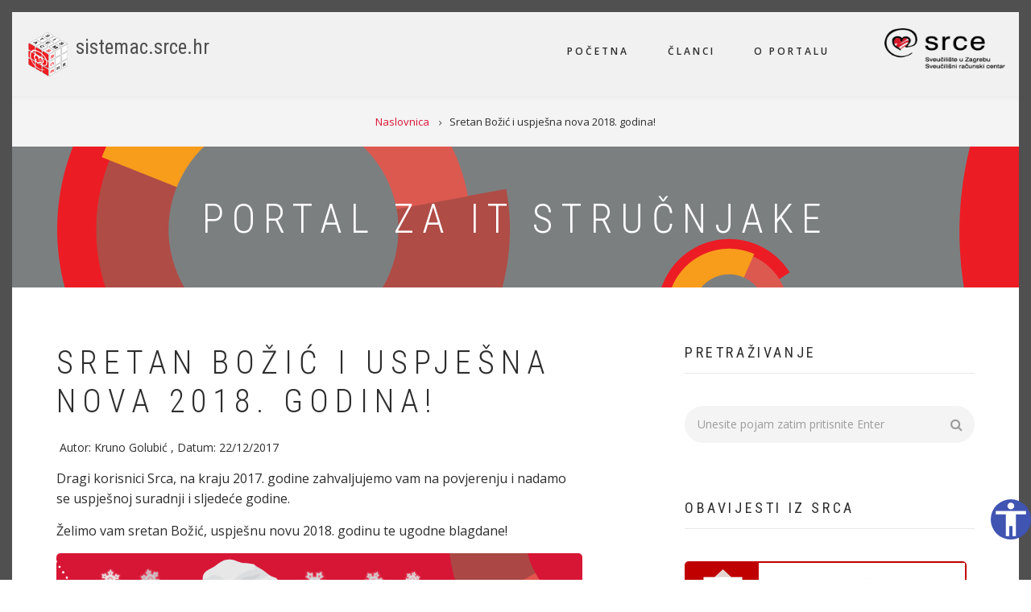

--- FILE ---
content_type: text/html; charset=UTF-8
request_url: https://sistemac.srce.hr/node/119
body_size: 7383
content:
<!DOCTYPE html>
<html lang="hr" dir="ltr" prefix="content: http://purl.org/rss/1.0/modules/content/  dc: http://purl.org/dc/terms/  foaf: http://xmlns.com/foaf/0.1/  og: http://ogp.me/ns#  rdfs: http://www.w3.org/2000/01/rdf-schema#  schema: http://schema.org/  sioc: http://rdfs.org/sioc/ns#  sioct: http://rdfs.org/sioc/types#  skos: http://www.w3.org/2004/02/skos/core#  xsd: http://www.w3.org/2001/XMLSchema# ">
  <head>
    <meta charset="utf-8" />
<script>var _paq = _paq || [];(function(){var u=(("https:" == document.location.protocol) ? "https://matomo.srce.hr/" : "http://matomo.srce.hr/");_paq.push(["setSiteId", "15"]);_paq.push(["setTrackerUrl", u+"piwik.php"]);_paq.push(["setDoNotTrack", 1]);_paq.push(["trackPageView"]);_paq.push(["setIgnoreClasses", ["no-tracking","colorbox"]]);_paq.push(["enableLinkTracking"]);var d=document,g=d.createElement("script"),s=d.getElementsByTagName("script")[0];g.type="text/javascript";g.defer=true;g.async=true;g.src=u+"piwik.js";s.parentNode.insertBefore(g,s);})();</script>
<meta name="Generator" content="Drupal 8 (https://www.drupal.org)" />
<meta name="MobileOptimized" content="width" />
<meta name="HandheldFriendly" content="true" />
<meta name="viewport" content="width=device-width, initial-scale=1.0" />
<link rel="shortcut icon" href="/sites/sistemac.srce.hr/files/favicon_sistemac_final.ico" type="image/vnd.microsoft.icon" />
<link rel="alternate" hreflang="hr" href="https://sistemac.srce.hr/node/119" />
<link rel="canonical" href="https://sistemac.srce.hr/node/119" />
<link rel="shortlink" href="https://sistemac.srce.hr/node/119" />
<link rel="revision" href="https://sistemac.srce.hr/node/119" />

    <title>Sretan Božić i uspješna nova 2018. godina! | sistemac.srce.hr</title>
    <link rel="stylesheet" media="all" href="/core/assets/vendor/normalize-css/normalize.css?qrjrdd" />
<link rel="stylesheet" media="all" href="/core/misc/normalize-fixes.css?qrjrdd" />
<link rel="stylesheet" media="all" href="/core/themes/stable/css/system/components/ajax-progress.module.css?qrjrdd" />
<link rel="stylesheet" media="all" href="/core/themes/stable/css/system/components/align.module.css?qrjrdd" />
<link rel="stylesheet" media="all" href="/core/themes/stable/css/system/components/autocomplete-loading.module.css?qrjrdd" />
<link rel="stylesheet" media="all" href="/core/themes/stable/css/system/components/fieldgroup.module.css?qrjrdd" />
<link rel="stylesheet" media="all" href="/core/themes/stable/css/system/components/container-inline.module.css?qrjrdd" />
<link rel="stylesheet" media="all" href="/core/themes/stable/css/system/components/clearfix.module.css?qrjrdd" />
<link rel="stylesheet" media="all" href="/core/themes/stable/css/system/components/details.module.css?qrjrdd" />
<link rel="stylesheet" media="all" href="/core/themes/stable/css/system/components/hidden.module.css?qrjrdd" />
<link rel="stylesheet" media="all" href="/core/themes/stable/css/system/components/item-list.module.css?qrjrdd" />
<link rel="stylesheet" media="all" href="/core/themes/stable/css/system/components/js.module.css?qrjrdd" />
<link rel="stylesheet" media="all" href="/core/themes/stable/css/system/components/nowrap.module.css?qrjrdd" />
<link rel="stylesheet" media="all" href="/core/themes/stable/css/system/components/position-container.module.css?qrjrdd" />
<link rel="stylesheet" media="all" href="/core/themes/stable/css/system/components/progress.module.css?qrjrdd" />
<link rel="stylesheet" media="all" href="/core/themes/stable/css/system/components/reset-appearance.module.css?qrjrdd" />
<link rel="stylesheet" media="all" href="/core/themes/stable/css/system/components/resize.module.css?qrjrdd" />
<link rel="stylesheet" media="all" href="/core/themes/stable/css/system/components/sticky-header.module.css?qrjrdd" />
<link rel="stylesheet" media="all" href="/core/themes/stable/css/system/components/system-status-counter.css?qrjrdd" />
<link rel="stylesheet" media="all" href="/core/themes/stable/css/system/components/system-status-report-counters.css?qrjrdd" />
<link rel="stylesheet" media="all" href="/core/themes/stable/css/system/components/system-status-report-general-info.css?qrjrdd" />
<link rel="stylesheet" media="all" href="/core/themes/stable/css/system/components/tabledrag.module.css?qrjrdd" />
<link rel="stylesheet" media="all" href="/core/themes/stable/css/system/components/tablesort.module.css?qrjrdd" />
<link rel="stylesheet" media="all" href="/core/themes/stable/css/system/components/tree-child.module.css?qrjrdd" />
<link rel="stylesheet" media="all" href="/core/themes/stable/css/views/views.module.css?qrjrdd" />
<link rel="stylesheet" media="all" href="/modules/custom/d8_pristupacnost/css/pristupacnost.css?qrjrdd" />
<link rel="stylesheet" media="all" href="/modules/contrib/extlink/extlink.css?qrjrdd" />
<link rel="stylesheet" media="all" href="/themes/contrib/showcase_lite/css/base/layout.css?qrjrdd" />
<link rel="stylesheet" media="all" href="/themes/contrib/showcase_lite/css/base/typography.css?qrjrdd" />
<link rel="stylesheet" media="all" href="//maxcdn.bootstrapcdn.com/bootstrap/3.3.7/css/bootstrap.min.css" />
<link rel="stylesheet" media="all" href="/themes/contrib/showcase_lite/css/base/elements.css?qrjrdd" />
<link rel="stylesheet" media="all" href="/themes/contrib/showcase_lite/css/base/local-base.css?qrjrdd" />
<link rel="stylesheet" media="all" href="/core/themes/classy/css/components/action-links.css?qrjrdd" />
<link rel="stylesheet" media="all" href="/core/themes/classy/css/components/button.css?qrjrdd" />
<link rel="stylesheet" media="all" href="/core/themes/classy/css/components/collapse-processed.css?qrjrdd" />
<link rel="stylesheet" media="all" href="/core/themes/classy/css/components/container-inline.css?qrjrdd" />
<link rel="stylesheet" media="all" href="/core/themes/classy/css/components/details.css?qrjrdd" />
<link rel="stylesheet" media="all" href="/core/themes/classy/css/components/exposed-filters.css?qrjrdd" />
<link rel="stylesheet" media="all" href="/core/themes/classy/css/components/field.css?qrjrdd" />
<link rel="stylesheet" media="all" href="/core/themes/classy/css/components/form.css?qrjrdd" />
<link rel="stylesheet" media="all" href="/core/themes/classy/css/components/icons.css?qrjrdd" />
<link rel="stylesheet" media="all" href="/core/themes/classy/css/components/inline-form.css?qrjrdd" />
<link rel="stylesheet" media="all" href="/core/themes/classy/css/components/item-list.css?qrjrdd" />
<link rel="stylesheet" media="all" href="/core/themes/classy/css/components/link.css?qrjrdd" />
<link rel="stylesheet" media="all" href="/core/themes/classy/css/components/links.css?qrjrdd" />
<link rel="stylesheet" media="all" href="/core/themes/classy/css/components/menu.css?qrjrdd" />
<link rel="stylesheet" media="all" href="/core/themes/classy/css/components/more-link.css?qrjrdd" />
<link rel="stylesheet" media="all" href="/core/themes/classy/css/components/tabledrag.css?qrjrdd" />
<link rel="stylesheet" media="all" href="/core/themes/classy/css/components/tableselect.css?qrjrdd" />
<link rel="stylesheet" media="all" href="/core/themes/classy/css/components/tablesort.css?qrjrdd" />
<link rel="stylesheet" media="all" href="/core/themes/classy/css/components/tabs.css?qrjrdd" />
<link rel="stylesheet" media="all" href="/core/themes/classy/css/components/textarea.css?qrjrdd" />
<link rel="stylesheet" media="all" href="/core/themes/classy/css/components/ui-dialog.css?qrjrdd" />
<link rel="stylesheet" media="all" href="/core/themes/classy/css/components/messages.css?qrjrdd" />
<link rel="stylesheet" media="all" href="/core/themes/classy/css/components/node.css?qrjrdd" />
<link rel="stylesheet" media="all" href="/themes/contrib/showcase_lite/css/components/alert.css?qrjrdd" />
<link rel="stylesheet" media="all" href="/themes/contrib/showcase_lite/css/components/accordion.css?qrjrdd" />
<link rel="stylesheet" media="all" href="/themes/contrib/showcase_lite/css/components/block.css?qrjrdd" />
<link rel="stylesheet" media="all" href="/themes/contrib/showcase_lite/css/components/buttons.css?qrjrdd" />
<link rel="stylesheet" media="all" href="/themes/contrib/showcase_lite/css/components/better-exposed-filters.css?qrjrdd" />
<link rel="stylesheet" media="all" href="/themes/contrib/showcase_lite/css/components/contact-info.css?qrjrdd" />
<link rel="stylesheet" media="all" href="/themes/contrib/showcase_lite/css/components/dropdowns.css?qrjrdd" />
<link rel="stylesheet" media="all" href="/themes/contrib/showcase_lite/css/components/fancy-block.css?qrjrdd" />
<link rel="stylesheet" media="all" href="/themes/contrib/showcase_lite/css/components/fancy-block-2.css?qrjrdd" />
<link rel="stylesheet" media="all" href="/themes/contrib/showcase_lite/css/components/highlights.css?qrjrdd" />
<link rel="stylesheet" media="all" href="/themes/contrib/showcase_lite/css/components/more-links.css?qrjrdd" />
<link rel="stylesheet" media="all" href="/themes/contrib/showcase_lite/css/components/fa-icons-list.css?qrjrdd" />
<link rel="stylesheet" media="all" href="/themes/contrib/showcase_lite/css/components/forms.css?qrjrdd" />
<link rel="stylesheet" media="all" href="/themes/contrib/showcase_lite/css/components/field-taxonomy-term.css?qrjrdd" />
<link rel="stylesheet" media="all" href="/themes/contrib/showcase_lite/css/components/icons-list.css?qrjrdd" />
<link rel="stylesheet" media="all" href="/themes/contrib/showcase_lite/css/components/social-links.css?qrjrdd" />
<link rel="stylesheet" media="all" href="/themes/contrib/showcase_lite/css/components/social-media.css?qrjrdd" />
<link rel="stylesheet" media="all" href="/themes/contrib/showcase_lite/css/components/item-list.css?qrjrdd" />
<link rel="stylesheet" media="all" href="/themes/contrib/showcase_lite/css/components/inline-list.css?qrjrdd" />
<link rel="stylesheet" media="all" href="/themes/contrib/showcase_lite/css/components/image-overlay.css?qrjrdd" />
<link rel="stylesheet" media="all" href="/themes/contrib/showcase_lite/css/components/node-testimonial.css?qrjrdd" />
<link rel="stylesheet" media="all" href="/themes/contrib/showcase_lite/css/components/node-links.css?qrjrdd" />
<link rel="stylesheet" media="all" href="/themes/contrib/showcase_lite/css/components/separators.css?qrjrdd" />
<link rel="stylesheet" media="all" href="/themes/contrib/showcase_lite/css/components/subscribe-forms.css?qrjrdd" />
<link rel="stylesheet" media="all" href="/themes/contrib/showcase_lite/css/components/search.css?qrjrdd" />
<link rel="stylesheet" media="all" href="/themes/contrib/showcase_lite/css/components/site-branding.css?qrjrdd" />
<link rel="stylesheet" media="all" href="/themes/contrib/showcase_lite/css/components/static-promoted-images-grid.css?qrjrdd" />
<link rel="stylesheet" media="all" href="/themes/contrib/showcase_lite/css/components/text-blocks.css?qrjrdd" />
<link rel="stylesheet" media="all" href="/themes/contrib/showcase_lite/css/components/tables.css?qrjrdd" />
<link rel="stylesheet" media="all" href="/themes/contrib/showcase_lite/css/components/tabs.css?qrjrdd" />
<link rel="stylesheet" media="all" href="/themes/contrib/showcase_lite/css/components/team-members.css?qrjrdd" />
<link rel="stylesheet" media="all" href="/themes/contrib/showcase_lite/css/components/pills.css?qrjrdd" />
<link rel="stylesheet" media="all" href="/themes/contrib/showcase_lite/css/components/progress-bars.css?qrjrdd" />
<link rel="stylesheet" media="all" href="/themes/contrib/showcase_lite/css/components/layout-switcher.css?qrjrdd" />
<link rel="stylesheet" media="all" href="/themes/contrib/showcase_lite/css/components/language-switcher.css?qrjrdd" />
<link rel="stylesheet" media="all" href="/themes/contrib/showcase_lite/css/components/menu.css?qrjrdd" />
<link rel="stylesheet" media="all" href="/themes/contrib/showcase_lite/css/components/username.css?qrjrdd" />
<link rel="stylesheet" media="all" href="/themes/contrib/showcase_lite/css/components/views.css?qrjrdd" />
<link rel="stylesheet" media="all" href="/themes/contrib/showcase_lite/css/components/background-image-block.css?qrjrdd" />
<link rel="stylesheet" media="all" href="/themes/contrib/showcase_lite/css/components/messages.css?qrjrdd" />
<link rel="stylesheet" media="all" href="/themes/contrib/showcase_lite/css/components/to-bottom-button.css?qrjrdd" />
<link rel="stylesheet" media="all" href="/themes/contrib/showcase_lite/css/components/comments.css?qrjrdd" />
<link rel="stylesheet" media="all" href="/themes/contrib/showcase_lite/css/components/node.css?qrjrdd" />
<link rel="stylesheet" media="all" href="/themes/contrib/showcase_lite/css/components/breadcrumb.css?qrjrdd" />
<link rel="stylesheet" media="all" href="/themes/contrib/showcase_lite/css/components/to-top.css?qrjrdd" />
<link rel="stylesheet" media="all" href="/themes/contrib/showcase_lite/css/components/fixed-header.css?qrjrdd" />
<link rel="stylesheet" media="all" href="/themes/contrib/showcase_lite/css/components/local-components.css?qrjrdd" />
<link rel="stylesheet" media="all" href="//fonts.googleapis.com/css?family=Roboto+Condensed:400italic,700italic,400,300,700&amp;subset=latin-ext,latin,greek" />
<link rel="stylesheet" media="all" href="//fonts.googleapis.com/css?family=Open+Sans:400,400i,600,600i,700,700i,800,800i&amp;amp;subset=greek" />
<link rel="stylesheet" media="all" href="//fonts.googleapis.com/css?family=Source+Code+Pro&amp;subset=latin,latin-ext" />
<link rel="stylesheet" media="all" href="//fonts.googleapis.com/css?family=PT+Serif:400,700,400italic,700italic&amp;subset=latin,latin-ext" />
<link rel="stylesheet" media="all" href="/themes/contrib/showcase_lite/css/theme/color-gray.css?qrjrdd" />
<link rel="stylesheet" media="all" href="/themes/contrib/showcase_lite/css/theme/local-theme.css?qrjrdd" />
<link rel="stylesheet" media="all" href="/sites/sistemac.srce.hr/files/asset_injector/css/linkovi-d499f133e8e681b53d5e0a02bba51efb.css?qrjrdd" />
<link rel="stylesheet" media="all" href="/sites/sistemac.srce.hr/files/asset_injector/css/spacing_linkova_-1de50b0cd8597cf9fea0393655523f3a.css?qrjrdd" />

    
<!--[if lte IE 8]>
<script src="/core/assets/vendor/html5shiv/html5shiv.min.js?v=3.7.3"></script>
<![endif]-->

  </head>
  <body class="layout-one-sidebar layout-sidebar-second wide hff-08 pff-06 sff-08 slff-08 headings-wide-spacing-enabled fixed-header-enabled page-container-border-enabled slideout-side-left transparent-header-active path-node page-node-type-blog">
        <a href="#main-content" class="visually-hidden focusable skip-link">
      Skip to main content
    </a>
    
      <div class="dialog-off-canvas-main-canvas" data-off-canvas-main-canvas>
    
<div class="page-container">

          <div class="header-container">

      
      
                      <header role="banner" class="clearfix header region--dark-typography region--gray-background full-width three-columns">
          <div class="container-fluid">
                        <div class="clearfix header__container">
              <div class="row">
                                  <div class="col-md-2 col-md-push-10 col-sm-4 col-sm-push-8">
                                        <div class="clearfix header__section header-third">
                        <div class="region region-header-third">
    <div id="block-logosrca" class="settings-tray-editable clearfix block block-block-content block-block-content25907ca8-1737-4301-964b-a3635d4ad016" data-drupal-settingstray="editable">
  
    
      <div class="content">
      
            <div class="clearfix text-formatted field field--name-body field--type-text-with-summary field--label-hidden field__item"><p data-entity-type="" data-entity-uuid="" style="text-align: center;"><span><img alt="logo" data-entity-type="file" data-entity-uuid="29000822-8437-44dd-8671-a5d1cbedb588" src="/sites/sistemac.srce.hr/files/inline-images/Asset%203.png" style="height: 50px; width: 150px;" /><span title="Odaberi i povuci za promjenu veličine">​</span></span></p>
</div>
      
    </div>
  </div>

  </div>

                    </div>
                                      </div>
                                                  <div class="col-md-3 col-md-pull-2 col-sm-8 col-sm-pull-4">
                                        <div class="clearfix header__section header-first">
                        <div class="region region-header-first">
    <div id="block-showcase-lite-branding" class="settings-tray-editable clearfix site-branding block block-system block-system-branding-block" data-drupal-settingstray="editable">
  
    
    <div class="logo-and-site-name-wrapper clearfix">
          <div class="logo">
        <a href="/" title="Naslovnica" rel="home" class="site-branding__logo">
          <img src="/sites/sistemac.srce.hr/files/sistemac-logo.png" alt="Naslovnica" />
        </a>
      </div>
              <div class="site-name site-branding__name">
        <a href="/" title="Naslovnica" rel="home">sistemac.srce.hr</a>
      </div>
          </div>
</div>

  </div>

                    </div>
                                      </div>
                                                  <div class="col-md-7 col-md-pull-2 col-sm-12">
                                        <div class="clearfix header__section header-second">
                        <div class="region region-header">
    <nav role="navigation" aria-labelledby="block-headertopmenu-2-menu" id="block-headertopmenu-2" class="settings-tray-editable clearfix block block-menu navigation menu--menu-header-top-menu" data-drupal-settingstray="editable">
            
  <h2 class="visually-hidden" id="block-headertopmenu-2-menu">Header Top Menu</h2>
  

        
              <ul class="clearfix menu">
                    <li class="menu-item">
        <a href="/" title="" data-drupal-link-system-path="&lt;front&gt;">Početna</a>
              </li>
                <li class="menu-item">
        <a href="/blog" title="" data-drupal-link-system-path="blog">Članci</a>
              </li>
                <li class="menu-item">
        <a href="/oportalu" data-drupal-link-system-path="node/53">O portalu</a>
              </li>
        </ul>
  


  </nav>

  </div>

                    </div>
                                      </div>
                              </div>
            </div>
                      </div>
                  </header>
              
    </div>
      
          <div class="clearfix banner region--dark-typography region--gray-background region--no-block-paddings region--no-paddings">
      <div class="container-fluid">
                <div class="clearfix banner__container">
          <div class="row">
            <div class="col-md-12">
              <div class="banner__section">
                  <div class="region region-banner">
    <div id="block-showcase-lite-breadcrumbs" class="settings-tray-editable clearfix block block-system block-system-breadcrumb-block" data-drupal-settingstray="editable">
  
    
      <div class="content">
      
  <nav class="breadcrumb" role="navigation" aria-labelledby="system-breadcrumb">
    <h2 id="system-breadcrumb" class="visually-hidden">Breadcrumb</h2>
    <ol class="breadcrumb__items">
          <li class="breadcrumb__item">
        <span class="breadcrumb__item-separator fa fa-angle-right"></span>
                  <a href="/">
            <span>Naslovnica</span>
          </a>
              </li>
          <li class="breadcrumb__item">
        <span class="breadcrumb__item-separator fa fa-angle-right"></span>
                  <span>Sretan Božić i uspješna nova 2018. godina!</span>
              </li>
        </ol>
  </nav>

    </div>
  </div>
<div id="block-bannertest" class="settings-tray-editable clearfix block block-block-content block-block-content5416f006-b2d4-4bc0-8bb1-ecaa9f25ad5e" data-drupal-settingstray="editable">
  
    
      <div class="content">
      
            <div class="clearfix text-formatted field field--name-body field--type-text-with-summary field--label-hidden field__item"><div style="background-image: url(/sites/sistemac.srce.hr/files/inline-images/Artboard%201.png);">
<p> </p>
<div class="container region--light-typography">
<h3 class="block-title--extra-large text-center">Portal za IT stručnjake</h3>
<p> </p>
</div>
</div>
</div>
      
    </div>
  </div>

  </div>

              </div>
            </div>
          </div>
        </div>
              </div>
    </div>
      
    <div id="page-start" class="clearfix page-start"></div>

      <div class="system-messages clearfix">
      <div class="container">
        <div class="row">
          <div class="col-md-12">
              <div class="region region-system-messages">
    <div data-drupal-messages-fallback class="hidden"></div>

  </div>

          </div>
        </div>
      </div>
    </div>
  
  
  
  
    <div class="clearfix main-content region--dark-typography region--white-background  region--no-separator">
    <div class="container">
      <div class="clearfix main-content__container">
        <div class="row">
          <section class="col-md-8 col-lg-7">
                        <div class="clearfix main-content__section"
              >
                                <div class="region region-content">
    <div id="block-showcase-lite-page-title" class="clearfix block block-core block-page-title-block">
  
    
      <div class="content">
      
  <h1 class="title page-title"><span class="field field--name-title field--type-string field--label-hidden">Sretan Božić i uspješna nova 2018. godina!</span>
</h1>


    </div>
  </div>
<div id="block-showcase-lite-content" class="clearfix block block-system block-system-main-block">
  
    
      <div class="content">
      

<article data-history-node-id="119" role="article" about="/node/119" class="node node--type-blog node--promoted node--view-mode-full clearfix">
  <div class="node__container">
    <div class="node__main-content clearfix">
      <header class="node__header">
                  
                    
                      <div class="node__meta">
              <article typeof="schema:Person" about="/user/24" class="profile">
  </article>

              <span class="node__submitted-info">
                Autor: <span class="field field--name-uid field--type-entity-reference field--label-hidden"><span lang="" about="/user/24" typeof="schema:Person" property="schema:name" datatype="">Kruno Golubić</span></span>
,  Datum: <span class="field field--name-created field--type-created field--label-hidden">22/12/2017</span>
              </span>
              
            </div>
                        </header>
              
            <div class="clearfix text-formatted field field--name-body field--type-text-with-summary field--label-hidden field__item"><p>Dragi korisnici Srca, na kraju 2017. godine zahvaljujemo vam na povjerenju i nadamo se uspješnoj suradnji i sljedeće godine.</p>
<p>Želimo vam sretan Božić, uspješnu novu 2018. godinu te ugodne blagdane!</p>
<p><img alt="" src="/sites/sistemac.srce.hr/files/docs/2017/srce-cestitka-2018.png" /></p>
</div>
        <div class="field field--name-field-kategorija field--type-entity-reference field--label-above field--entity-reference-target-type-taxonomy-term clearfix">
    <div class="field__label">Kategorija</div>
          <div class="field__items">
              <div class="field__item"><a href="/taxonomy/term/15" hreflang="hr">Vijesti</a></div>
              </div>
      </div>

<section class="field field--name-comment-node-blog field--type-comment field--label-hidden comment-wrapper">
  
  

  
</section>

          </div>
  </div>
</article>

    </div>
  </div>
<div class="views-element-container settings-tray-editable clearfix block block-views block-views-blockother-contents-by-author-block-1" id="block-views-block-other-contents-by-author-block-1" data-drupal-settingstray="editable">
  
      <h2 class="title">Ostali članci autora</h2>
    
      <div class="content">
      <div><div class="view view-other-contents-by-author view-id-other_contents_by_author view-display-id-block_1 js-view-dom-id-8bbc3e1a4e3a2c156dcdd995ded89c746e35d63810035cda343aadd2d8e87c2a">
  
    
      
      <div class="view-content">
          <div class="views-row"><div class="views-field views-field-title"><span class="field-content"><a href="/index.php/node/136" hreflang="hr"> Seminar za IT-specijaliste &quot;Uvod u GraphQL s primjerima korištenja u različitim tehnologijama&quot;</a></span></div></div>
    <div class="views-row"><div class="views-field views-field-title"><span class="field-content"><a href="/index.php/node/132" hreflang="hr">Webinar: Uvod u LAMP</a></span></div></div>
    <div class="views-row"><div class="views-field views-field-title"><span class="field-content"><a href="/index.php/node/131" hreflang="hr">Seminar za IT-specijaliste &quot;HTTP/2&quot;</a></span></div></div>

    </div>
  
          </div>
</div>

    </div>
  </div>

  </div>

                          </div>
                      </section>
                                <aside class="col-md-4 col-lg-offset-1">
                            <section class="sidebar__section sidebar-second clearfix"
                >
                  <div class="region region-sidebar-second">
    <div class="search-block-form settings-tray-editable clearfix block block-search container-inline" data-drupal-selector="search-block-form" id="block-showcase-lite-search" role="search" data-drupal-settingstray="editable">
  
      <h2>Pretraživanje</h2>
    
      <form action="/search/node" method="get" id="search-block-form" accept-charset="UTF-8">
  <div class="js-form-item form-item js-form-type-search form-type-search js-form-item-keys form-item-keys form-no-label">
      <label for="edit-keys" class="visually-hidden">Pretraživanje</label>
        <input title="Unesite traženi pojam." placeholder="Unesite pojam zatim pritisnite Enter" data-drupal-selector="edit-keys" type="search" id="edit-keys" name="keys" value="" size="15" maxlength="128" class="form-search" />

        </div>
<div data-drupal-selector="edit-actions" class="form-actions js-form-wrapper form-wrapper" id="edit-actions"><input class="search-form__submit button js-form-submit form-submit" data-drupal-selector="edit-submit" type="submit" id="edit-submit" value="Pretraživanje" />
</div>

</form>

  </div>
<div id="block-obavijestiizsrca" class="settings-tray-editable clearfix block block-block-content block-block-content5e06285b-82d5-46bb-81b6-b81063802792" data-drupal-settingstray="editable">
  
      <h2 class="title">Obavijesti iz Srca</h2>
    
      <div class="content">
      
            <div class="clearfix text-formatted field field--name-body field--type-text-with-summary field--label-hidden field__item"><p><a href="http://eepurl.com/du4aGn" target="_blank"><img alt="" src="/sites/sistemac.srce.hr/files/docs/logo/obavijesti-iz-srca.gif" /></a></p>
</div>
      
    </div>
  </div>
<div id="block-seminarizaitspecijaliste" class="settings-tray-editable clearfix block block-block-content block-block-content97356c55-4e84-472a-9105-d0874b65d300" data-drupal-settingstray="editable">
  
      <h2 class="title">Seminari za IT-specijaliste</h2>
    
      <div class="content">
      
            <div class="clearfix text-formatted field field--name-body field--type-text-with-summary field--label-hidden field__item"><p><a href="/dogadanja-2020">Seminari i događanja u 2020. godini</a></p>
<p><a href="/dogadanja-2019">Seminari i događanja u 2019. godini</a></p>
<p><a href="/dogadanja-2018">Seminari i događanja u 2018. godini</a></p>
<p><a href="/dogadanja-2017">Seminari i događanja u 2017. godini</a></p>
<p><a href="/dogadanja-2016">Seminari i događanja u 2016. godini</a></p>
<p><a href="/dogadanja-2015">Seminari i događanja u 2015. godini</a></p>
<p><a href="http://www.srce.unizg.hr/arhiva_weba/sistemac2015/index.php%3Fid=31.html" target="_blank">Seminari i događanja prije 2014. godine</a></p>
</div>
      
    </div>
  </div>
<div id="block-socialbookmarks" class="settings-tray-editable clearfix block block-block-content block-block-content2e550152-6990-42c6-8918-03e7a0ee8507" data-drupal-settingstray="editable">
  
      <h2 class="title">Na društvenim smo mrežama</h2>
    
      <div class="content">
      
            <div class="clearfix text-formatted field field--name-body field--type-text-with-summary field--label-hidden field__item"><ul class="icons-list icons-list--large">
<li><a href="https://www.facebook.com/srce.hr/"><i class="fa fa-facebook-square"><span class="sr-only">facebook</span></i></a></li>
<li><a href="https://twitter.com/SrceHr/"><i class="fa fa-twitter-square"><span class="sr-only">twitter</span></i></a></li>
<li><a href="https://www.youtube.com/user/SrceHr/"><i class="fa fa-youtube-square"><span class="sr-only">youtube</span></i></a></li>
<li><a href="https://www.linkedin.com/company/srce/"><i class="fa fa-linkedin-square"><span class="sr-only">linkedin</span></i></a></li>
<li><a href="https://www.flickr.com/photos/srcehr/"><i class="fa fa-flickr"><span class="sr-only">flickr</span></i></a></li>
</ul>
</div>
      
    </div>
  </div>
<div id="block-kategorije" class="settings-tray-editable clearfix block block-block-content block-block-contentf7b4dc4c-f303-45f7-987e-93ecc2cf8dd8" data-drupal-settingstray="editable">
  
      <h2 class="title">Kategorije članaka</h2>
    
      <div class="content">
      
            <div class="clearfix text-formatted field field--name-body field--type-text-with-summary field--label-hidden field__item"><p><a href="/aplikacije">Aplikacije</a></p>
<p><a href="/baze_podataka">Baze podataka</a></p>
<p><a href="/hardver">Hardver</a></p>
<p><a href="/mreza">Mreža</a></p>
<p><a href="/obrazovanje">Obrazovanje</a></p>
<p><a href="/operacijski_sustavi">Operacijski sustavi</a></p>
<p><a href="/linux">Linux</a></p>
<p><a href="/windows">Windows</a></p>
<p><a href="/programiranje">Programiranje</a></p>
<p><a href="/web_aplikacije">Web aplikacije</a></p>
<p><a href="/frontend">Frontend</a></p>
<p><a href="/vijesti">Vijesti</a></p>
<p><a href="/sigurnost">Sigurnost</a></p>
</div>
      
    </div>
  </div>

  </div>

              </section>
                          </aside>
                  </div>
      </div>
    </div>
  </div>
  
  
  
  
  
  
  
  
  
          <footer class="clearfix footer region--light-typography region--dark-background region--no-separator footer-to-top-enabled">
              <div class="to-top"><i class="fa fa-angle-up"></i></div>
            <div class="container">
        <div class="clearfix footer__container">
          <div class="row">
                                      <div class="col-sm-12">
                                <div class="clearfix footer__section footer-second"
                  >
                    <div class="region region-footer-second">
    <div id="block-contactinfo" class="settings-tray-editable clearfix block block-block-content block-block-content76861f10-e324-4acb-a318-cdf9461b3237" data-drupal-settingstray="editable">
  
    
      <div class="content">
      
            <div class="clearfix text-formatted field field--name-body field--type-text-with-summary field--label-hidden field__item"><div class="contact-info">
<h3 class="text-align-center">KONTAKT</h3>
<p class="text-align-center">Sveučilište u Zagrebu<br />
Sveučilišni računski centar</p>
<p class="text-align-center">Josipa Marohnića 5, 10000 Zagreb<br />
+385 1 616 5555<br />
<a href="mailto:edu@srce.hr" style="color:#EBBCC4;">edu@srce.hr</a></p>
<p class="text-align-center"><a href="http://www.srce.unizg.hr/politika-privatnosti" style="color:#EBBCC4;" target="_blank">Politika privatnosti Srca</a></p>
<p class="text-align-center"><a href="https://sistemac.srce.hr/izjava_o_pristupacnosti" style="color:#EBBCC4;" target="_blank">Izjava o pristupačnosti</a></p>
</div>
</div>
      
    </div>
  </div>

  </div>

                </div>
                              </div>
                        <div class="clearfix visible-xs-block"></div>
                        <div class="clearfix visible-xs-block visible-xs-block"></div>
                                  </div>
        </div>
      </div>
    </footer>
      
  
  
</div>

  </div>

    <noscript><img style="position: absolute" src="https://matomo.srce.hr/js/?action_name=Sretan%20Bo%C5%BEi%C4%87%20i%20uspje%C5%A1na%20nova%202018.%20godina%21&amp;idsite=15&amp;rec=1&amp;url=https%3A//sistemac.srce.hr/node/119" width="0" height="0" alt="" typeof="foaf:Image" />
</noscript>
    <script type="application/json" data-drupal-selector="drupal-settings-json">{"path":{"baseUrl":"\/","scriptPath":null,"pathPrefix":"","currentPath":"node\/119","currentPathIsAdmin":false,"isFront":false,"currentLanguage":"hr"},"pluralDelimiter":"\u0003","suppressDeprecationErrors":true,"piwik":{"trackMailto":true},"data":{"extlink":{"extTarget":false,"extTargetNoOverride":false,"extNofollow":false,"extNoreferrer":false,"extFollowNoOverride":false,"extClass":"0","extLabel":"(link is external)","extImgClass":false,"extSubdomains":true,"extExclude":"","extInclude":"","extCssExclude":"","extCssExplicit":"","extAlert":false,"extAlertText":"This link will take you to an external web site. We are not responsible for their content.","mailtoClass":"mailto","mailtoLabel":"(link sends email)","extUseFontAwesome":false,"extIconPlacement":"append","extFaLinkClasses":"fa fa-external-link","extFaMailtoClasses":"fa fa-envelope-o","whitelistedDomains":null}},"showcase_lite":{"flexsliderInPageInit":{"inPageSliderEffect":"slide"},"slideoutInit":{"slideoutSide":"left","slideoutTouchSwipe":true}},"ajaxTrustedUrl":{"\/search\/node":true},"statistics":{"data":{"nid":"119"},"url":"\/core\/modules\/statistics\/statistics.php"},"user":{"uid":0,"permissionsHash":"12a535ffb34324bc66a0694c6afdebce2ddc832f5e027eb3971c03f65489e136"}}</script>
<script src="/core/assets/vendor/jquery/jquery.min.js?v=3.5.1"></script>
<script src="/core/assets/vendor/jquery-once/jquery.once.min.js?v=2.2.3"></script>
<script src="/core/misc/drupalSettingsLoader.js?v=8.9.13"></script>
<script src="/sites/sistemac.srce.hr/files/languages/hr_j4Uq5kTmzWIIGum6ehaEcZXoBFMOhKH2DwrX7vh7YzI.js?qrjrdd"></script>
<script src="/core/misc/drupal.js?v=8.9.13"></script>
<script src="/core/misc/drupal.init.js?v=8.9.13"></script>
<script src="/modules/custom/d8_pristupacnost/js/accessibility.min.js?v=1.x"></script>
<script src="/modules/contrib/piwik/js/piwik.js?v=8.9.13"></script>
<script src="//use.fontawesome.com/f479fb1064.js"></script>
<script src="/themes/contrib/showcase_lite/js/custom/smooth-scroll.js?v=8.9.13"></script>
<script src="/modules/contrib/extlink/extlink.js?v=8.9.13"></script>
<script src="/core/modules/statistics/statistics.js?v=8.9.13"></script>
<script src="/themes/contrib/showcase_lite/js/custom/to-top.js?v=8.9.13"></script>
<script src="//maxcdn.bootstrapcdn.com/bootstrap/3.3.7/js/bootstrap.min.js"></script>
<script src="/themes/contrib/showcase_lite/js/waypoints/jquery.waypoints.min.js?v=4.0.1"></script>
<script src="/themes/contrib/showcase_lite/js/waypoints/shortcuts/sticky.min.js?v=4.0.1"></script>
<script src="/themes/contrib/showcase_lite/js/init/waypoints-fixed-header-init.js?v=8.9.13"></script>

  </body>
</html>


--- FILE ---
content_type: text/css
request_url: https://sistemac.srce.hr/themes/contrib/showcase_lite/css/base/layout.css?qrjrdd
body_size: 2074
content:
/**
 * @file
 * Visual styles for Showcase Lite's layout.
 */

/*Regions background colors*/
.region--white-background {
  background-color: #ffffff;
}
.region--gray-background {
  background-color: #f4f4f4;
}
.region--black-background {
  background-color: #1d1d1d;
}
.region--white-pattern {
  background-image: url('../../images/white-pattern.png');
  background-repeat: repeat;
  background-position: 0 0;
}

/*header-top-highlighted*/
.header-top-highlighted__container {
  position: relative;
  z-index: 498;
}
.header-top-highlighted__section {
  font-size: 13px;
}

/*header-top layout*/
.header-top__container {
  padding: 20px 0 15px;
}
.region--white-background .header-top__container {
  border-bottom: 1px solid #f4f4f4;
}
.header-top__container p:last-child:first-child {
  padding-bottom: 0;
}
@media (max-width: 767px) {
  .header-top__section {
    text-align: center;
  }
}

/*header layout*/
.header-container {
  padding: 0;
  -webkit-box-shadow: 0px 1px 5px rgba(0, 0, 0, 0.05);
  box-shadow: 0px 1px 5px rgba(0, 0, 0, 0.05);
  position: relative;
  z-index: 100;
}
.header__container {
  padding: 20px 0;
  position: relative;
}
.header-container .header.region--gray-background {
  background-color: #f1f1f1;
}
.header-first {
  padding: 5px 0;
}
@media (max-width:767px) {
  .header__container {
    padding: 15px 0;
  }
}

/*Regions spacing*/
.banner {
  padding: 120px 0 150px;
}
.content-top__section {
  padding: 120px 0 150px;
}
.content-top-highlighted__section {
  padding: 80px 0;
}
.media-background {
  width: 100%;
  position: relative;
  z-index: 0;
}
.page-container-border-enabled .media-background {
  width: auto;
}
.media-background__section {
  padding: 100px 0;
}
.media-background__container {
  position: relative;
  z-index: 3;
}
.main-content__section,
.sidebar__section {
  padding: 140px 0 130px;
}
@media (max-width: 991px) {
  .sidebar__section {
    padding-top: 0;
  }
}
.content-bottom__section {
  padding: 80px 0 70px;
}
.featured-top__section {
  padding: 140px 0 120px;
}
.featured__section {
  padding: 115px 0 140px;
}
.featured-bottom__section {
  padding: 120px 0 100px;
}
.sub-featured__section {
  padding: 120px 0 100px;
}
.highlighted-top__section {
  padding: 90px 0 120px;
}
.highlighted__section {
  padding: 60px 0;
}
.footer-top__section {
  padding: 140px 0 130px;
}

/*Footer*/
.footer {
  position: relative;
}
.footer__section {
  padding: 90px 0;
}
@media (max-width:767px) {
  .footer__section {
    text-align: center;
  }
}

/*Footer bottom*/
.footer-bottom__container {
  padding: 60px 0;
}
.region--black-background + .region--black-background .footer-bottom__container,
.region--colored-background + .region--colored-background .footer-bottom__container,
.region--dark-background + .region--dark-background .footer-bottom__container,
.region--white-background + .region--white-background .footer-bottom__container,
.region--gray-background + .region--gray-background .footer-bottom__container {
  padding-top: 0;
}

@media (max-width:767px) {
  .footer-bottom__section {
    text-align: center;
  }
}

/*Subfooter*/
.subfooter {
  border-top-width: 1px;
  border-top-style: solid;
  border-top-color: transparent;
}
.subfooter.region--separator-incline-diagonal,
.subfooter.region--separator-decline-diagonal,
.subfooter.region--separator-border-top {
  border-width: 0;
}
.subfooter__container {
  padding: 40px 0;
}
.region--black-background + .region--black-background.subfooter {
  border-top-color: #393939;
}
.region--colored-background + .region--colored-background.subfooter {
  border-top-color: rgba(255, 255, 255, 0.06);
}
.region--dark-background + .region--dark-background.subfooter {
  border-top-color: rgba(255, 255, 255, 0.06);
}
.region--white-background + .region--white-background.subfooter,
.region--gray-background + .region--gray-background.subfooter {
  border-top-color: #eaeaea;
}
.subfooter__section {
  font-size: 10px;
}
.headings-wide-spacing-enabled .subfooter__section {
  letter-spacing: 0.2em;
  text-transform: uppercase;
}
@media (max-width: 991px) {
  .subfooter__section {
    text-align: center;
  }
}

/*Regions Separators*/
/*border top*/
.region--separator-border-top:before {
  height: 1px;
  max-width: 1140px;
  display: block;
  margin: 0 auto;
}
@media (max-width: 1170px) {
  .region--separator-border-top:before {
    margin: 0 15px;
  }
}
.region--white-background + .region--white-background.region--separator-border-top:before,
.region--gray-background + .region--gray-background.region--separator-border-top:before {
  background-color: #e5e5e5;
}
.region--colored-background + .region--colored-background.region--separator-border-top:before,
.region--dark-background + .region--dark-background.region--separator-border-top:before,
.region--black-background + .region--black-background.region--separator-border-top:before {
  background-color: rgba(255, 255, 255, 0.5);
}

/*incline diagonal*/
.region--separator-incline-diagonal {
  padding-top: 210px;
  position: relative;
  overflow: hidden;
}
.region--separator-incline-diagonal:before {
  position: absolute;
  top: 0;
  left: -5%;
  height: 140px;
  width: 110%;
  display: block;
}
.region--white-background + .region--separator-incline-diagonal:before {
  background: linear-gradient(to bottom right, #ffffff 49.5%, transparent 50%);
}
.region--gray-background + .region--separator-incline-diagonal:before {
  background: linear-gradient(to bottom right, #f4f4f4 49.5%, transparent 50%);
}
.region--black-background + .region--separator-incline-diagonal:before {
  background: linear-gradient(to bottom right, #1d1d1d 49.5%, transparent 50%);
}
.region--white-background + .region--white-background.region--separator-incline-diagonal:before,
.region--gray-background + .region--gray-background.region--separator-incline-diagonal:before,
.region--colored-background + .region--colored-background.region--separator-incline-diagonal:before,
.region--dark-background + .region--dark-background.region--separator-incline-diagonal:before,
.region--black-background + .region--black-background.region--separator-incline-diagonal:before {
  background: none;
}
@media (max-width: 767px) {
  .region--separator-incline-diagonal {
    padding-top: 100px;
  }
  .region--separator-incline-diagonal:before {
    height: 70px;
  }
}

/*decline diagonal*/
.region--separator-decline-diagonal {
  padding-top: 210px;
  position: relative;
  overflow: hidden;
}
.region--separator-decline-diagonal:before {
  position: absolute;
  top: 0;
  left: -5%;
  height: 140px;
  width: 110%;
  display: block;
}
.region--white-background + .region--separator-decline-diagonal:before {
  background: linear-gradient(to bottom left, #ffffff 49.5%, transparent 50%);
}
.region--gray-background + .region--separator-decline-diagonal:before {
  background: linear-gradient(to bottom left, #f4f4f4 49.5%, transparent 50%);
}
.region--black-background + .region--separator-decline-diagonal:before {
  background: linear-gradient(to bottom left, #1d1d1d 49.5%, transparent 50%);
}
.region--white-background + .region--white-background.region--separator-decline-diagonal:before,
.region--gray-background + .region--gray-background.region--separator-decline-diagonal:before,
.region--colored-background + .region--colored-background.region--separator-decline-diagonal:before,
.region--dark-background + .region--dark-background.region--separator-decline-diagonal:before,
.region--black-background + .region--black-background.region--separator-decline-diagonal:before {
  background: none;
}
@media (max-width: 767px) {
  .region--separator-decline-diagonal {
    padding-top: 100px;
  }
  .region--separator-decline-diagonal:before {
    height: 70px;
  }
}

/*Region paddings reset*/
.region--no-paddings,
.slideout.region--no-paddings,
.region--no-paddings .header-top__container,
.region--no-paddings .header__container,
.region--no-paddings .content-top__section,
.region--no-paddings .content-top-highlighted__section,
.region--no-paddings .media-background__section,
.region--no-paddings .main-content__section,
.region--no-paddings .sidebar__section,
.region--no-paddings .sidebar__section,
.region--no-paddings .content-bottom__section,
.region--no-paddings .featured-top__section,
.region--no-paddings .featured__section,
.region--no-paddings .featured-bottom__section,
.region--no-paddings .sub-featured__section,
.region--no-paddings .highlighted-top__section,
.region--no-paddings .highlighted__section,
.region--no-paddings .footer-top__section,
.region--no-paddings .footer__section,
.region--no-paddings .footer-bottom__container,
.region--no-paddings .subfooter__container {
  padding-top: 0;
  padding-bottom: 0;
}

/*Bordered Container*/
.container--bordered-left {
  padding-left: 70px;
  border-width: 0 0 0 3px;
  border-color: #efefef;
  border-style: solid;
}

/*Custom Grid*/
.grid-gutter-0 {
  margin-right: 0px;
  margin-left: 0px;
}
.container-fluid .grid-gutter-0 {
  margin-right: -15px;
  margin-left: -15px;
}
.grid-gutter-0 .col-lg-6,
.grid-gutter-0 .col-lg-4,
.grid-gutter-0 .col-lg-3,
.grid-gutter-0 .col-md-6,
.grid-gutter-0 .col-md-4,
.grid-gutter-0 .col-md-3,
.grid-gutter-0 .col-sm-6,
.grid-gutter-0 .col-sm-4,
.grid-gutter-0 .col-sm-3,
.grid-gutter-0 .col-xs-6,
.grid-gutter-0 .col-xs-4,
.grid-gutter-0 .col-xs-3 {
  padding-left: 0px;
  padding-right: 0px;
}
.grid-gutter-5 {
  margin-right: -5px;
  margin-left: -5px;
}
.container-fluid .grid-gutter-5 {
  margin-right: -15px;
  margin-left: -15px;
}
.grid-gutter-5 .col-lg-6,
.grid-gutter-5 .col-lg-4,
.grid-gutter-5 .col-lg-3,
.grid-gutter-5 .col-md-6,
.grid-gutter-5 .col-md-4,
.grid-gutter-5 .col-md-3,
.grid-gutter-5 .col-sm-6,
.grid-gutter-5 .col-sm-4,
.grid-gutter-5 .col-sm-3,
.grid-gutter-5 .col-xs-6,
.grid-gutter-5 .col-xs-4,
.grid-gutter-5 .col-xs-3 {
  padding-left: 5px;
  padding-right: 5px;
  margin-bottom: 10px;
}
.grid-gutter-10 {
  margin-right: -10px;
  margin-left: -10px;
}
.container-fluid .grid-gutter-10 {
  margin-right: -15px;
  margin-left: -15px;
}
.grid-gutter-10 .col-lg-6,
.grid-gutter-10 .col-lg-4,
.grid-gutter-10 .col-lg-3,
.grid-gutter-10 .col-md-6,
.grid-gutter-10 .col-md-4,
.grid-gutter-10 .col-md-3,
.grid-gutter-10 .col-sm-6,
.grid-gutter-10 .col-sm-4,
.grid-gutter-10 .col-sm-3,
.grid-gutter-10 .col-xs-6,
.grid-gutter-10 .col-xs-4,
.grid-gutter-10 .col-xs-3 {
  padding-left: 10px;
  padding-right: 10px;
  margin-bottom: 20px;
}

/*Layout Mode*/
.boxed .banner__section {
  overflow: hidden;
}
@media (min-width:768px) {
  .boxed .page-container {
    margin-right: auto;
    margin-left: auto;
    position: relative;
    background-color: #fff;
    border-left: 1px solid #c2c2c2;
    border-right: 1px solid #c2c2c2;
    border-bottom: 1px solid #c2c2c2;
  }
  .boxed .page-container {
    width: 750px;
  }
  .onscroll.boxed .page-container .header-container .header.js-fixed {
    width: 748px;
  }
  .boxed.page-container-border-enabled .page-container,
  .onscroll.boxed.page-container-border-enabled .page-container .header-container .js-fixed {
    width: 780px;
  }
}
@media (min-width:992px) {
  .boxed .page-container {
    width: 970px;
  }
  .onscroll.boxed .page-container .header-container .header.js-fixed {
    width: 968px;
  }
  .boxed.page-container-border-enabled .page-container,
  .onscroll.boxed.page-container-border-enabled .page-container .header-container .js-fixed {
    width: 1000px;
  }
}
@media (min-width:1200px) {
  .boxed .page-container {
    width: 1170px;
  }
  .onscroll.boxed .page-container .header-container .header.js-fixed {
    width: 1168px;
  }
  .boxed.page-container-border-enabled .page-container,
  .onscroll.boxed.page-container-border-enabled .page-container .header-container .js-fixed {
    width: 1200px;
  }
}

/*Bordered page container */
.page-container-border-enabled .page-container {
  border-width: 10px;
  border-style: solid;
  overflow: hidden;
}
.page-container-border-enabled .page-container > div,
.page-container-border-enabled .page-container > .footer {
  margin-left: -10px;
  margin-right: -10px;
}
.page-container-border-enabled .page-container > .js-transparent-header,
.page-container-border-enabled .container-fluid .grid-gutter-10,
.page-container-border-enabled .container-fluid .grid-gutter-5,
.page-container-border-enabled .container-fluid .grid-gutter-0 {
  margin-left: 0;
  margin-right: 0;
}
@media (min-width: 992px) {
  .page-container-border-enabled .page-container {
    border-width: 15px;
  }
  .page-container-border-enabled .page-container > div,
  .page-container-border-enabled .page-container > .footer {
    margin-left: -15px;
    margin-right: -15px;
  }
  .page-container-border-enabled .page-container > .js-transparent-header,
  .page-container-border-enabled .container-fluid .grid-gutter-10,
  .page-container-border-enabled .container-fluid .grid-gutter-5,
  .page-container-border-enabled .container-fluid .grid-gutter-0,
  .page-container-border-enabled .container-fluid .field--mt-background-image-block {
    margin-left: 0;
    margin-right: 0;
  }
}


--- FILE ---
content_type: text/css
request_url: https://sistemac.srce.hr/themes/contrib/showcase_lite/css/components/pills.css?qrjrdd
body_size: 557
content:
/**
 * @file
 * Visual styles for Showcase Lite's nav pills.
 */
.nav.nav-pills {
  margin-right: -15px;
  margin-left: -15px;
}
.nav.nav-pills.text-center {
  font-size: 0px;
}
.nav.nav-pills.text-center > li {
  float: none;
  display: inline-block;
}
.nav-pills > li > a {
  font-size: 12px;
  font-weight: 400;
  padding: 10px 30px;
  color: #ffffff;
  display: inline-block;
  line-height: 1;
  -webkit-transition: all 0.2s ease-in-out;
  -moz-transition: all 0.2s ease-in-out;
  -ms-transition: all 0.2s ease-in-out;
  -o-transition: all 0.2s ease-in-out;
  transition: all 0.2s ease-in-out;
  margin: 10px 0;
  text-align: center;
  border-radius: 50px;
  border-width: 1px;
  border-style: solid;
  border-color: transparent;
  text-decoration: none;
}
.headings-wide-spacing-enabled .nav-pills > li > a {
  letter-spacing: 0.25em;
  text-transform: uppercase;
}
.nav-pills > li.active > a,
.nav-pills > li.active > a:focus,
.nav-pills > li.active > a:hover,
.nav-pills > li > a:focus {
  background-color: transparent;
}
.nav-pills > li > a:hover {
  color: #ffffff;
  text-decoration: none;
}
.nav.nav-pills > li,
.nav.nav-pills > li + li {
  margin: 0px 15px 15px;
}

/*nav pills @colored-regions*/
.region--light-typography .nav-pills > li > a {
  color: #ffffff;
  text-decoration: none;
  background-color: transparent;
  border-style: solid;
  border-width: 1px;
  border-color: #ffffff;
}
.region--light-typography .nav-pills > li.active > a,
.region--light-typography .nav-pills > li.active > a:focus,
.region--light-typography .nav-pills > li.active > a:hover,
.region--light-typography .nav-pills > li > a:hover,
.region--light-typography .nav-pills > li > a:focus {
  color: #ffffff;
}
.region--light-typography.region--colored-background .nav-pills > li.active > a,
.region--light-typography.region--colored-background .nav-pills > li.active > a:focus,
.region--light-typography.region--colored-background .nav-pills > li.active > a:hover,
.region--light-typography.region--colored-background .nav-pills > li > a:hover,
.region--light-typography.region--colored-background .nav-pills > li > a:focus {
  color: #ffffff;
}


--- FILE ---
content_type: text/css
request_url: https://sistemac.srce.hr/themes/contrib/showcase_lite/css/components/comments.css?qrjrdd
body_size: 191
content:
/**
 * @file
 * Visual styles for comments section in Showcase Lite.
 */

/*comments section*/
.comment-wrapper {
  margin-top: 55px;
}
.comment-wrapper h2.title {
  font-size: 12px;
  border-bottom: 1px solid #e5e5e5;
  padding-bottom: 20px;
  margin-bottom: 30px;
}


--- FILE ---
content_type: text/css
request_url: https://sistemac.srce.hr/sites/sistemac.srce.hr/files/asset_injector/css/linkovi-d499f133e8e681b53d5e0a02bba51efb.css?qrjrdd
body_size: 512
content:
.content a {
  color: #d91433ff;
}
.banner__section {
      margin-bottom: -70px;
}
.images-container {
    margin-bottom: 15px!important;
}
html[data-highcontrast-applied="true"][data-increasetext-applied="true"][data-dyslexic-applied="true"] .block-title--extra-large {
    line-height: 8rem!important;
}

html[data-highcontrast-applied="true"][data-increasetext-applied="true"][data-dyslexic-applied="true"] .field--type-string {
    line-height: 6rem!important;
}

html[data-highcontrast-applied="true"][data-dyslexic-applied="true"] .block-title--extra-large {
    line-height: 8rem!important;
}

html[data-highcontrast-applied="true"][data-dyslexic-applied="true"] .field--type-string {
    line-height: 5rem!important;
}

html[data-highcontrast-applied="true"][data-dyslexic-applied="true"] .site-branding__name {
    line-height: 6rem!important;
}

html[data-highcontrast-applied="true"] .node-readmore>a .button {
    border: 1px solid #fff!important
}

html[data-highcontrast-applied="true"] .button {
    border: 1px solid #fff!important
}
html[data-highcontrast-applied="true"] .page-container-border-enabled .page-container {
    border-color: #000000;
}
html[data-highcontrast-applied="true"] .header {
    border-bottom: 1px solid #ffffff5c;
}
html[data-highcontrast-applied="true"] .main-content {
    background: none!important;
}
html[data-highcontrast-applied="true"] .overlay--colored {
    background-color: transparent!important;
}

html[data-highcontrast-applied="true"] .overlay-icon--button {
    display:none!important;
}

html[data-highcontrast-applied="true"] .node ul.links li a {
      border: 1px solid #fff;
}
html[data-highcontrast-applied="true"] .block-title--extra-large {
         padding-bottom: 15px;
}
@media only screen and (max-width: 768px) {
  
  .sf-has-clone-parent > li:first-child{
   display: none!important;
   }
}



--- FILE ---
content_type: text/css
request_url: https://sistemac.srce.hr/sites/sistemac.srce.hr/files/asset_injector/css/spacing_linkova_-1de50b0cd8597cf9fea0393655523f3a.css?qrjrdd
body_size: 36
content:
.node__links {
margin-top: 10px;
}